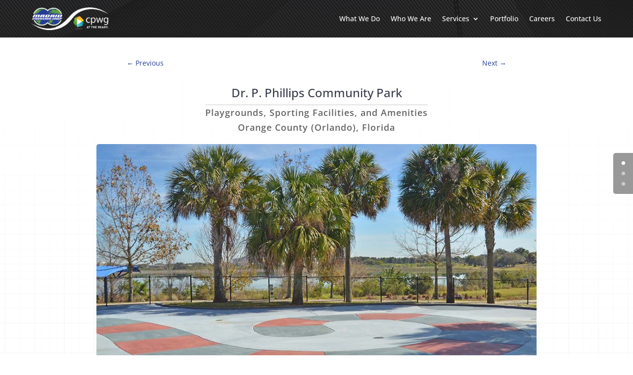

--- FILE ---
content_type: text/html; charset=utf-8
request_url: https://www.google.com/recaptcha/api2/anchor?ar=1&k=6Ledp98lAAAAAGLih3E1NjaRk4Mi0n7T2fuYR3Lj&co=aHR0cHM6Ly9tYWRyaWRjcHdnLmNvbTo0NDM.&hl=en&v=PoyoqOPhxBO7pBk68S4YbpHZ&size=invisible&anchor-ms=20000&execute-ms=30000&cb=79w1q7xjoyg5
body_size: 48558
content:
<!DOCTYPE HTML><html dir="ltr" lang="en"><head><meta http-equiv="Content-Type" content="text/html; charset=UTF-8">
<meta http-equiv="X-UA-Compatible" content="IE=edge">
<title>reCAPTCHA</title>
<style type="text/css">
/* cyrillic-ext */
@font-face {
  font-family: 'Roboto';
  font-style: normal;
  font-weight: 400;
  font-stretch: 100%;
  src: url(//fonts.gstatic.com/s/roboto/v48/KFO7CnqEu92Fr1ME7kSn66aGLdTylUAMa3GUBHMdazTgWw.woff2) format('woff2');
  unicode-range: U+0460-052F, U+1C80-1C8A, U+20B4, U+2DE0-2DFF, U+A640-A69F, U+FE2E-FE2F;
}
/* cyrillic */
@font-face {
  font-family: 'Roboto';
  font-style: normal;
  font-weight: 400;
  font-stretch: 100%;
  src: url(//fonts.gstatic.com/s/roboto/v48/KFO7CnqEu92Fr1ME7kSn66aGLdTylUAMa3iUBHMdazTgWw.woff2) format('woff2');
  unicode-range: U+0301, U+0400-045F, U+0490-0491, U+04B0-04B1, U+2116;
}
/* greek-ext */
@font-face {
  font-family: 'Roboto';
  font-style: normal;
  font-weight: 400;
  font-stretch: 100%;
  src: url(//fonts.gstatic.com/s/roboto/v48/KFO7CnqEu92Fr1ME7kSn66aGLdTylUAMa3CUBHMdazTgWw.woff2) format('woff2');
  unicode-range: U+1F00-1FFF;
}
/* greek */
@font-face {
  font-family: 'Roboto';
  font-style: normal;
  font-weight: 400;
  font-stretch: 100%;
  src: url(//fonts.gstatic.com/s/roboto/v48/KFO7CnqEu92Fr1ME7kSn66aGLdTylUAMa3-UBHMdazTgWw.woff2) format('woff2');
  unicode-range: U+0370-0377, U+037A-037F, U+0384-038A, U+038C, U+038E-03A1, U+03A3-03FF;
}
/* math */
@font-face {
  font-family: 'Roboto';
  font-style: normal;
  font-weight: 400;
  font-stretch: 100%;
  src: url(//fonts.gstatic.com/s/roboto/v48/KFO7CnqEu92Fr1ME7kSn66aGLdTylUAMawCUBHMdazTgWw.woff2) format('woff2');
  unicode-range: U+0302-0303, U+0305, U+0307-0308, U+0310, U+0312, U+0315, U+031A, U+0326-0327, U+032C, U+032F-0330, U+0332-0333, U+0338, U+033A, U+0346, U+034D, U+0391-03A1, U+03A3-03A9, U+03B1-03C9, U+03D1, U+03D5-03D6, U+03F0-03F1, U+03F4-03F5, U+2016-2017, U+2034-2038, U+203C, U+2040, U+2043, U+2047, U+2050, U+2057, U+205F, U+2070-2071, U+2074-208E, U+2090-209C, U+20D0-20DC, U+20E1, U+20E5-20EF, U+2100-2112, U+2114-2115, U+2117-2121, U+2123-214F, U+2190, U+2192, U+2194-21AE, U+21B0-21E5, U+21F1-21F2, U+21F4-2211, U+2213-2214, U+2216-22FF, U+2308-230B, U+2310, U+2319, U+231C-2321, U+2336-237A, U+237C, U+2395, U+239B-23B7, U+23D0, U+23DC-23E1, U+2474-2475, U+25AF, U+25B3, U+25B7, U+25BD, U+25C1, U+25CA, U+25CC, U+25FB, U+266D-266F, U+27C0-27FF, U+2900-2AFF, U+2B0E-2B11, U+2B30-2B4C, U+2BFE, U+3030, U+FF5B, U+FF5D, U+1D400-1D7FF, U+1EE00-1EEFF;
}
/* symbols */
@font-face {
  font-family: 'Roboto';
  font-style: normal;
  font-weight: 400;
  font-stretch: 100%;
  src: url(//fonts.gstatic.com/s/roboto/v48/KFO7CnqEu92Fr1ME7kSn66aGLdTylUAMaxKUBHMdazTgWw.woff2) format('woff2');
  unicode-range: U+0001-000C, U+000E-001F, U+007F-009F, U+20DD-20E0, U+20E2-20E4, U+2150-218F, U+2190, U+2192, U+2194-2199, U+21AF, U+21E6-21F0, U+21F3, U+2218-2219, U+2299, U+22C4-22C6, U+2300-243F, U+2440-244A, U+2460-24FF, U+25A0-27BF, U+2800-28FF, U+2921-2922, U+2981, U+29BF, U+29EB, U+2B00-2BFF, U+4DC0-4DFF, U+FFF9-FFFB, U+10140-1018E, U+10190-1019C, U+101A0, U+101D0-101FD, U+102E0-102FB, U+10E60-10E7E, U+1D2C0-1D2D3, U+1D2E0-1D37F, U+1F000-1F0FF, U+1F100-1F1AD, U+1F1E6-1F1FF, U+1F30D-1F30F, U+1F315, U+1F31C, U+1F31E, U+1F320-1F32C, U+1F336, U+1F378, U+1F37D, U+1F382, U+1F393-1F39F, U+1F3A7-1F3A8, U+1F3AC-1F3AF, U+1F3C2, U+1F3C4-1F3C6, U+1F3CA-1F3CE, U+1F3D4-1F3E0, U+1F3ED, U+1F3F1-1F3F3, U+1F3F5-1F3F7, U+1F408, U+1F415, U+1F41F, U+1F426, U+1F43F, U+1F441-1F442, U+1F444, U+1F446-1F449, U+1F44C-1F44E, U+1F453, U+1F46A, U+1F47D, U+1F4A3, U+1F4B0, U+1F4B3, U+1F4B9, U+1F4BB, U+1F4BF, U+1F4C8-1F4CB, U+1F4D6, U+1F4DA, U+1F4DF, U+1F4E3-1F4E6, U+1F4EA-1F4ED, U+1F4F7, U+1F4F9-1F4FB, U+1F4FD-1F4FE, U+1F503, U+1F507-1F50B, U+1F50D, U+1F512-1F513, U+1F53E-1F54A, U+1F54F-1F5FA, U+1F610, U+1F650-1F67F, U+1F687, U+1F68D, U+1F691, U+1F694, U+1F698, U+1F6AD, U+1F6B2, U+1F6B9-1F6BA, U+1F6BC, U+1F6C6-1F6CF, U+1F6D3-1F6D7, U+1F6E0-1F6EA, U+1F6F0-1F6F3, U+1F6F7-1F6FC, U+1F700-1F7FF, U+1F800-1F80B, U+1F810-1F847, U+1F850-1F859, U+1F860-1F887, U+1F890-1F8AD, U+1F8B0-1F8BB, U+1F8C0-1F8C1, U+1F900-1F90B, U+1F93B, U+1F946, U+1F984, U+1F996, U+1F9E9, U+1FA00-1FA6F, U+1FA70-1FA7C, U+1FA80-1FA89, U+1FA8F-1FAC6, U+1FACE-1FADC, U+1FADF-1FAE9, U+1FAF0-1FAF8, U+1FB00-1FBFF;
}
/* vietnamese */
@font-face {
  font-family: 'Roboto';
  font-style: normal;
  font-weight: 400;
  font-stretch: 100%;
  src: url(//fonts.gstatic.com/s/roboto/v48/KFO7CnqEu92Fr1ME7kSn66aGLdTylUAMa3OUBHMdazTgWw.woff2) format('woff2');
  unicode-range: U+0102-0103, U+0110-0111, U+0128-0129, U+0168-0169, U+01A0-01A1, U+01AF-01B0, U+0300-0301, U+0303-0304, U+0308-0309, U+0323, U+0329, U+1EA0-1EF9, U+20AB;
}
/* latin-ext */
@font-face {
  font-family: 'Roboto';
  font-style: normal;
  font-weight: 400;
  font-stretch: 100%;
  src: url(//fonts.gstatic.com/s/roboto/v48/KFO7CnqEu92Fr1ME7kSn66aGLdTylUAMa3KUBHMdazTgWw.woff2) format('woff2');
  unicode-range: U+0100-02BA, U+02BD-02C5, U+02C7-02CC, U+02CE-02D7, U+02DD-02FF, U+0304, U+0308, U+0329, U+1D00-1DBF, U+1E00-1E9F, U+1EF2-1EFF, U+2020, U+20A0-20AB, U+20AD-20C0, U+2113, U+2C60-2C7F, U+A720-A7FF;
}
/* latin */
@font-face {
  font-family: 'Roboto';
  font-style: normal;
  font-weight: 400;
  font-stretch: 100%;
  src: url(//fonts.gstatic.com/s/roboto/v48/KFO7CnqEu92Fr1ME7kSn66aGLdTylUAMa3yUBHMdazQ.woff2) format('woff2');
  unicode-range: U+0000-00FF, U+0131, U+0152-0153, U+02BB-02BC, U+02C6, U+02DA, U+02DC, U+0304, U+0308, U+0329, U+2000-206F, U+20AC, U+2122, U+2191, U+2193, U+2212, U+2215, U+FEFF, U+FFFD;
}
/* cyrillic-ext */
@font-face {
  font-family: 'Roboto';
  font-style: normal;
  font-weight: 500;
  font-stretch: 100%;
  src: url(//fonts.gstatic.com/s/roboto/v48/KFO7CnqEu92Fr1ME7kSn66aGLdTylUAMa3GUBHMdazTgWw.woff2) format('woff2');
  unicode-range: U+0460-052F, U+1C80-1C8A, U+20B4, U+2DE0-2DFF, U+A640-A69F, U+FE2E-FE2F;
}
/* cyrillic */
@font-face {
  font-family: 'Roboto';
  font-style: normal;
  font-weight: 500;
  font-stretch: 100%;
  src: url(//fonts.gstatic.com/s/roboto/v48/KFO7CnqEu92Fr1ME7kSn66aGLdTylUAMa3iUBHMdazTgWw.woff2) format('woff2');
  unicode-range: U+0301, U+0400-045F, U+0490-0491, U+04B0-04B1, U+2116;
}
/* greek-ext */
@font-face {
  font-family: 'Roboto';
  font-style: normal;
  font-weight: 500;
  font-stretch: 100%;
  src: url(//fonts.gstatic.com/s/roboto/v48/KFO7CnqEu92Fr1ME7kSn66aGLdTylUAMa3CUBHMdazTgWw.woff2) format('woff2');
  unicode-range: U+1F00-1FFF;
}
/* greek */
@font-face {
  font-family: 'Roboto';
  font-style: normal;
  font-weight: 500;
  font-stretch: 100%;
  src: url(//fonts.gstatic.com/s/roboto/v48/KFO7CnqEu92Fr1ME7kSn66aGLdTylUAMa3-UBHMdazTgWw.woff2) format('woff2');
  unicode-range: U+0370-0377, U+037A-037F, U+0384-038A, U+038C, U+038E-03A1, U+03A3-03FF;
}
/* math */
@font-face {
  font-family: 'Roboto';
  font-style: normal;
  font-weight: 500;
  font-stretch: 100%;
  src: url(//fonts.gstatic.com/s/roboto/v48/KFO7CnqEu92Fr1ME7kSn66aGLdTylUAMawCUBHMdazTgWw.woff2) format('woff2');
  unicode-range: U+0302-0303, U+0305, U+0307-0308, U+0310, U+0312, U+0315, U+031A, U+0326-0327, U+032C, U+032F-0330, U+0332-0333, U+0338, U+033A, U+0346, U+034D, U+0391-03A1, U+03A3-03A9, U+03B1-03C9, U+03D1, U+03D5-03D6, U+03F0-03F1, U+03F4-03F5, U+2016-2017, U+2034-2038, U+203C, U+2040, U+2043, U+2047, U+2050, U+2057, U+205F, U+2070-2071, U+2074-208E, U+2090-209C, U+20D0-20DC, U+20E1, U+20E5-20EF, U+2100-2112, U+2114-2115, U+2117-2121, U+2123-214F, U+2190, U+2192, U+2194-21AE, U+21B0-21E5, U+21F1-21F2, U+21F4-2211, U+2213-2214, U+2216-22FF, U+2308-230B, U+2310, U+2319, U+231C-2321, U+2336-237A, U+237C, U+2395, U+239B-23B7, U+23D0, U+23DC-23E1, U+2474-2475, U+25AF, U+25B3, U+25B7, U+25BD, U+25C1, U+25CA, U+25CC, U+25FB, U+266D-266F, U+27C0-27FF, U+2900-2AFF, U+2B0E-2B11, U+2B30-2B4C, U+2BFE, U+3030, U+FF5B, U+FF5D, U+1D400-1D7FF, U+1EE00-1EEFF;
}
/* symbols */
@font-face {
  font-family: 'Roboto';
  font-style: normal;
  font-weight: 500;
  font-stretch: 100%;
  src: url(//fonts.gstatic.com/s/roboto/v48/KFO7CnqEu92Fr1ME7kSn66aGLdTylUAMaxKUBHMdazTgWw.woff2) format('woff2');
  unicode-range: U+0001-000C, U+000E-001F, U+007F-009F, U+20DD-20E0, U+20E2-20E4, U+2150-218F, U+2190, U+2192, U+2194-2199, U+21AF, U+21E6-21F0, U+21F3, U+2218-2219, U+2299, U+22C4-22C6, U+2300-243F, U+2440-244A, U+2460-24FF, U+25A0-27BF, U+2800-28FF, U+2921-2922, U+2981, U+29BF, U+29EB, U+2B00-2BFF, U+4DC0-4DFF, U+FFF9-FFFB, U+10140-1018E, U+10190-1019C, U+101A0, U+101D0-101FD, U+102E0-102FB, U+10E60-10E7E, U+1D2C0-1D2D3, U+1D2E0-1D37F, U+1F000-1F0FF, U+1F100-1F1AD, U+1F1E6-1F1FF, U+1F30D-1F30F, U+1F315, U+1F31C, U+1F31E, U+1F320-1F32C, U+1F336, U+1F378, U+1F37D, U+1F382, U+1F393-1F39F, U+1F3A7-1F3A8, U+1F3AC-1F3AF, U+1F3C2, U+1F3C4-1F3C6, U+1F3CA-1F3CE, U+1F3D4-1F3E0, U+1F3ED, U+1F3F1-1F3F3, U+1F3F5-1F3F7, U+1F408, U+1F415, U+1F41F, U+1F426, U+1F43F, U+1F441-1F442, U+1F444, U+1F446-1F449, U+1F44C-1F44E, U+1F453, U+1F46A, U+1F47D, U+1F4A3, U+1F4B0, U+1F4B3, U+1F4B9, U+1F4BB, U+1F4BF, U+1F4C8-1F4CB, U+1F4D6, U+1F4DA, U+1F4DF, U+1F4E3-1F4E6, U+1F4EA-1F4ED, U+1F4F7, U+1F4F9-1F4FB, U+1F4FD-1F4FE, U+1F503, U+1F507-1F50B, U+1F50D, U+1F512-1F513, U+1F53E-1F54A, U+1F54F-1F5FA, U+1F610, U+1F650-1F67F, U+1F687, U+1F68D, U+1F691, U+1F694, U+1F698, U+1F6AD, U+1F6B2, U+1F6B9-1F6BA, U+1F6BC, U+1F6C6-1F6CF, U+1F6D3-1F6D7, U+1F6E0-1F6EA, U+1F6F0-1F6F3, U+1F6F7-1F6FC, U+1F700-1F7FF, U+1F800-1F80B, U+1F810-1F847, U+1F850-1F859, U+1F860-1F887, U+1F890-1F8AD, U+1F8B0-1F8BB, U+1F8C0-1F8C1, U+1F900-1F90B, U+1F93B, U+1F946, U+1F984, U+1F996, U+1F9E9, U+1FA00-1FA6F, U+1FA70-1FA7C, U+1FA80-1FA89, U+1FA8F-1FAC6, U+1FACE-1FADC, U+1FADF-1FAE9, U+1FAF0-1FAF8, U+1FB00-1FBFF;
}
/* vietnamese */
@font-face {
  font-family: 'Roboto';
  font-style: normal;
  font-weight: 500;
  font-stretch: 100%;
  src: url(//fonts.gstatic.com/s/roboto/v48/KFO7CnqEu92Fr1ME7kSn66aGLdTylUAMa3OUBHMdazTgWw.woff2) format('woff2');
  unicode-range: U+0102-0103, U+0110-0111, U+0128-0129, U+0168-0169, U+01A0-01A1, U+01AF-01B0, U+0300-0301, U+0303-0304, U+0308-0309, U+0323, U+0329, U+1EA0-1EF9, U+20AB;
}
/* latin-ext */
@font-face {
  font-family: 'Roboto';
  font-style: normal;
  font-weight: 500;
  font-stretch: 100%;
  src: url(//fonts.gstatic.com/s/roboto/v48/KFO7CnqEu92Fr1ME7kSn66aGLdTylUAMa3KUBHMdazTgWw.woff2) format('woff2');
  unicode-range: U+0100-02BA, U+02BD-02C5, U+02C7-02CC, U+02CE-02D7, U+02DD-02FF, U+0304, U+0308, U+0329, U+1D00-1DBF, U+1E00-1E9F, U+1EF2-1EFF, U+2020, U+20A0-20AB, U+20AD-20C0, U+2113, U+2C60-2C7F, U+A720-A7FF;
}
/* latin */
@font-face {
  font-family: 'Roboto';
  font-style: normal;
  font-weight: 500;
  font-stretch: 100%;
  src: url(//fonts.gstatic.com/s/roboto/v48/KFO7CnqEu92Fr1ME7kSn66aGLdTylUAMa3yUBHMdazQ.woff2) format('woff2');
  unicode-range: U+0000-00FF, U+0131, U+0152-0153, U+02BB-02BC, U+02C6, U+02DA, U+02DC, U+0304, U+0308, U+0329, U+2000-206F, U+20AC, U+2122, U+2191, U+2193, U+2212, U+2215, U+FEFF, U+FFFD;
}
/* cyrillic-ext */
@font-face {
  font-family: 'Roboto';
  font-style: normal;
  font-weight: 900;
  font-stretch: 100%;
  src: url(//fonts.gstatic.com/s/roboto/v48/KFO7CnqEu92Fr1ME7kSn66aGLdTylUAMa3GUBHMdazTgWw.woff2) format('woff2');
  unicode-range: U+0460-052F, U+1C80-1C8A, U+20B4, U+2DE0-2DFF, U+A640-A69F, U+FE2E-FE2F;
}
/* cyrillic */
@font-face {
  font-family: 'Roboto';
  font-style: normal;
  font-weight: 900;
  font-stretch: 100%;
  src: url(//fonts.gstatic.com/s/roboto/v48/KFO7CnqEu92Fr1ME7kSn66aGLdTylUAMa3iUBHMdazTgWw.woff2) format('woff2');
  unicode-range: U+0301, U+0400-045F, U+0490-0491, U+04B0-04B1, U+2116;
}
/* greek-ext */
@font-face {
  font-family: 'Roboto';
  font-style: normal;
  font-weight: 900;
  font-stretch: 100%;
  src: url(//fonts.gstatic.com/s/roboto/v48/KFO7CnqEu92Fr1ME7kSn66aGLdTylUAMa3CUBHMdazTgWw.woff2) format('woff2');
  unicode-range: U+1F00-1FFF;
}
/* greek */
@font-face {
  font-family: 'Roboto';
  font-style: normal;
  font-weight: 900;
  font-stretch: 100%;
  src: url(//fonts.gstatic.com/s/roboto/v48/KFO7CnqEu92Fr1ME7kSn66aGLdTylUAMa3-UBHMdazTgWw.woff2) format('woff2');
  unicode-range: U+0370-0377, U+037A-037F, U+0384-038A, U+038C, U+038E-03A1, U+03A3-03FF;
}
/* math */
@font-face {
  font-family: 'Roboto';
  font-style: normal;
  font-weight: 900;
  font-stretch: 100%;
  src: url(//fonts.gstatic.com/s/roboto/v48/KFO7CnqEu92Fr1ME7kSn66aGLdTylUAMawCUBHMdazTgWw.woff2) format('woff2');
  unicode-range: U+0302-0303, U+0305, U+0307-0308, U+0310, U+0312, U+0315, U+031A, U+0326-0327, U+032C, U+032F-0330, U+0332-0333, U+0338, U+033A, U+0346, U+034D, U+0391-03A1, U+03A3-03A9, U+03B1-03C9, U+03D1, U+03D5-03D6, U+03F0-03F1, U+03F4-03F5, U+2016-2017, U+2034-2038, U+203C, U+2040, U+2043, U+2047, U+2050, U+2057, U+205F, U+2070-2071, U+2074-208E, U+2090-209C, U+20D0-20DC, U+20E1, U+20E5-20EF, U+2100-2112, U+2114-2115, U+2117-2121, U+2123-214F, U+2190, U+2192, U+2194-21AE, U+21B0-21E5, U+21F1-21F2, U+21F4-2211, U+2213-2214, U+2216-22FF, U+2308-230B, U+2310, U+2319, U+231C-2321, U+2336-237A, U+237C, U+2395, U+239B-23B7, U+23D0, U+23DC-23E1, U+2474-2475, U+25AF, U+25B3, U+25B7, U+25BD, U+25C1, U+25CA, U+25CC, U+25FB, U+266D-266F, U+27C0-27FF, U+2900-2AFF, U+2B0E-2B11, U+2B30-2B4C, U+2BFE, U+3030, U+FF5B, U+FF5D, U+1D400-1D7FF, U+1EE00-1EEFF;
}
/* symbols */
@font-face {
  font-family: 'Roboto';
  font-style: normal;
  font-weight: 900;
  font-stretch: 100%;
  src: url(//fonts.gstatic.com/s/roboto/v48/KFO7CnqEu92Fr1ME7kSn66aGLdTylUAMaxKUBHMdazTgWw.woff2) format('woff2');
  unicode-range: U+0001-000C, U+000E-001F, U+007F-009F, U+20DD-20E0, U+20E2-20E4, U+2150-218F, U+2190, U+2192, U+2194-2199, U+21AF, U+21E6-21F0, U+21F3, U+2218-2219, U+2299, U+22C4-22C6, U+2300-243F, U+2440-244A, U+2460-24FF, U+25A0-27BF, U+2800-28FF, U+2921-2922, U+2981, U+29BF, U+29EB, U+2B00-2BFF, U+4DC0-4DFF, U+FFF9-FFFB, U+10140-1018E, U+10190-1019C, U+101A0, U+101D0-101FD, U+102E0-102FB, U+10E60-10E7E, U+1D2C0-1D2D3, U+1D2E0-1D37F, U+1F000-1F0FF, U+1F100-1F1AD, U+1F1E6-1F1FF, U+1F30D-1F30F, U+1F315, U+1F31C, U+1F31E, U+1F320-1F32C, U+1F336, U+1F378, U+1F37D, U+1F382, U+1F393-1F39F, U+1F3A7-1F3A8, U+1F3AC-1F3AF, U+1F3C2, U+1F3C4-1F3C6, U+1F3CA-1F3CE, U+1F3D4-1F3E0, U+1F3ED, U+1F3F1-1F3F3, U+1F3F5-1F3F7, U+1F408, U+1F415, U+1F41F, U+1F426, U+1F43F, U+1F441-1F442, U+1F444, U+1F446-1F449, U+1F44C-1F44E, U+1F453, U+1F46A, U+1F47D, U+1F4A3, U+1F4B0, U+1F4B3, U+1F4B9, U+1F4BB, U+1F4BF, U+1F4C8-1F4CB, U+1F4D6, U+1F4DA, U+1F4DF, U+1F4E3-1F4E6, U+1F4EA-1F4ED, U+1F4F7, U+1F4F9-1F4FB, U+1F4FD-1F4FE, U+1F503, U+1F507-1F50B, U+1F50D, U+1F512-1F513, U+1F53E-1F54A, U+1F54F-1F5FA, U+1F610, U+1F650-1F67F, U+1F687, U+1F68D, U+1F691, U+1F694, U+1F698, U+1F6AD, U+1F6B2, U+1F6B9-1F6BA, U+1F6BC, U+1F6C6-1F6CF, U+1F6D3-1F6D7, U+1F6E0-1F6EA, U+1F6F0-1F6F3, U+1F6F7-1F6FC, U+1F700-1F7FF, U+1F800-1F80B, U+1F810-1F847, U+1F850-1F859, U+1F860-1F887, U+1F890-1F8AD, U+1F8B0-1F8BB, U+1F8C0-1F8C1, U+1F900-1F90B, U+1F93B, U+1F946, U+1F984, U+1F996, U+1F9E9, U+1FA00-1FA6F, U+1FA70-1FA7C, U+1FA80-1FA89, U+1FA8F-1FAC6, U+1FACE-1FADC, U+1FADF-1FAE9, U+1FAF0-1FAF8, U+1FB00-1FBFF;
}
/* vietnamese */
@font-face {
  font-family: 'Roboto';
  font-style: normal;
  font-weight: 900;
  font-stretch: 100%;
  src: url(//fonts.gstatic.com/s/roboto/v48/KFO7CnqEu92Fr1ME7kSn66aGLdTylUAMa3OUBHMdazTgWw.woff2) format('woff2');
  unicode-range: U+0102-0103, U+0110-0111, U+0128-0129, U+0168-0169, U+01A0-01A1, U+01AF-01B0, U+0300-0301, U+0303-0304, U+0308-0309, U+0323, U+0329, U+1EA0-1EF9, U+20AB;
}
/* latin-ext */
@font-face {
  font-family: 'Roboto';
  font-style: normal;
  font-weight: 900;
  font-stretch: 100%;
  src: url(//fonts.gstatic.com/s/roboto/v48/KFO7CnqEu92Fr1ME7kSn66aGLdTylUAMa3KUBHMdazTgWw.woff2) format('woff2');
  unicode-range: U+0100-02BA, U+02BD-02C5, U+02C7-02CC, U+02CE-02D7, U+02DD-02FF, U+0304, U+0308, U+0329, U+1D00-1DBF, U+1E00-1E9F, U+1EF2-1EFF, U+2020, U+20A0-20AB, U+20AD-20C0, U+2113, U+2C60-2C7F, U+A720-A7FF;
}
/* latin */
@font-face {
  font-family: 'Roboto';
  font-style: normal;
  font-weight: 900;
  font-stretch: 100%;
  src: url(//fonts.gstatic.com/s/roboto/v48/KFO7CnqEu92Fr1ME7kSn66aGLdTylUAMa3yUBHMdazQ.woff2) format('woff2');
  unicode-range: U+0000-00FF, U+0131, U+0152-0153, U+02BB-02BC, U+02C6, U+02DA, U+02DC, U+0304, U+0308, U+0329, U+2000-206F, U+20AC, U+2122, U+2191, U+2193, U+2212, U+2215, U+FEFF, U+FFFD;
}

</style>
<link rel="stylesheet" type="text/css" href="https://www.gstatic.com/recaptcha/releases/PoyoqOPhxBO7pBk68S4YbpHZ/styles__ltr.css">
<script nonce="T7vf_y6tJdT0wDQiLXYK0g" type="text/javascript">window['__recaptcha_api'] = 'https://www.google.com/recaptcha/api2/';</script>
<script type="text/javascript" src="https://www.gstatic.com/recaptcha/releases/PoyoqOPhxBO7pBk68S4YbpHZ/recaptcha__en.js" nonce="T7vf_y6tJdT0wDQiLXYK0g">
      
    </script></head>
<body><div id="rc-anchor-alert" class="rc-anchor-alert"></div>
<input type="hidden" id="recaptcha-token" value="[base64]">
<script type="text/javascript" nonce="T7vf_y6tJdT0wDQiLXYK0g">
      recaptcha.anchor.Main.init("[\x22ainput\x22,[\x22bgdata\x22,\x22\x22,\[base64]/[base64]/[base64]/[base64]/cjw8ejpyPj4+eil9Y2F0Y2gobCl7dGhyb3cgbDt9fSxIPWZ1bmN0aW9uKHcsdCx6KXtpZih3PT0xOTR8fHc9PTIwOCl0LnZbd10/dC52W3ddLmNvbmNhdCh6KTp0LnZbd109b2Yoeix0KTtlbHNle2lmKHQuYkImJnchPTMxNylyZXR1cm47dz09NjZ8fHc9PTEyMnx8dz09NDcwfHx3PT00NHx8dz09NDE2fHx3PT0zOTd8fHc9PTQyMXx8dz09Njh8fHc9PTcwfHx3PT0xODQ/[base64]/[base64]/[base64]/bmV3IGRbVl0oSlswXSk6cD09Mj9uZXcgZFtWXShKWzBdLEpbMV0pOnA9PTM/bmV3IGRbVl0oSlswXSxKWzFdLEpbMl0pOnA9PTQ/[base64]/[base64]/[base64]/[base64]\x22,\[base64]\\u003d\\u003d\x22,\x22woXDm8Kjw6wLN2ldclPCkMKCw74QZ8O2ElPDtsKrXWjCscO5w7V2VsKJEcKsY8KOH8KRwrRPwrHCgB4LwoFBw6vDkTR+wrzCvlk3wrrDokdQFsOfwohQw6HDnmfCtl8fwp/Co8O/[base64]/CqUJHDMOaAMK3fEPCo0wcHETDnk3Dr8OHwrEDZMKJYMK9w49BM8KcL8Odw7HCrXfCr8OJw7QlQMOBVTkSJMO1w6nCnsObw4rCk35sw7prwpnCq3gOOTJhw4fCrSLDhl8oUCQKEwdjw7bDtwhjATBUaMKow4EIw7zChcOxQ8O+wrF/[base64]/[base64]/YG4sUcK2woHDisOyw5k4AiU9wp1oXE3CjBTDusOYw6bCrcKzW8KpZhPDlEsXwoorw5F0wpvCgwDDksOhbw7DjVzDrsKxwovDuhbDgH/CtsO4wpxuKADCh30swrhOw4tkw5V/KsONAT5Ew6HCjMK3w5nCrSzCrwbCoGnCsGDCpRRFScOWDWBmOcKMwoPDpTM1w5XCjhbDpcK4OMKlIXjDvcKow6zCiiXDlxYYw7jCiw01Z1dDwpFsDMO9O8K5w7bCkl/Cg3TCu8KrbMKiGydAUBIyw7HDvcKVw5DCphprbTHDuCcODcOBWTFRWzLDoXrDpRgRwqYawoIHd8Kzwr5Aw6MuwrVMUsOBf0E9Aj/CuWvCtygrbz8PayrDk8KCw78Nw6LDosOiw7ctwozCmsKZDjFOwrjDpQTCjkpEWsO7WcK5wrzCqsKAwpDCgMO/[base64]/[base64]/CjMKlwqjDksKHw7QPEMObwog8SMKgXsKwU8K7wqPDtSQ+w6FQRFoqFkYPQS/DhcK8LgPCs8KuZMOpw6TCrBzDlcKFcx89WsOsahMsYMOIGjTDkiwnPcKXw4LCncKNHm7DrF3DmsORwqjCk8KJVMKIw7DCiCrCkMKHw49KwrEkNw7DqAw3wpZTwq5qIWpxwrzCvMKLGcOoRXzDomMVwoPDs8Ohw5TDilNmw4LDs8K7cMK7XjBlSjfDr10MS8KTwo/[base64]/DvwjDiVzDj0rDsnbCmyLClsKTMsKnFMKjBMKhdFbCsX9vwo3CsEEAA2kTBAPDi07CiBHCg8KAYnhAwoJtwqpXw5HDisOLWmoyw4rCicKTwpDDs8OEwp3DvcO3W17CtQI8I8K/[base64]/[base64]/Ci8O6wqXDsMKCw7XCniDCnsKFwqJCZg1vwoB6w4MNbl7ClMOEw5R3w4s8N0vDssKpPsOgW3o2w7NTN0DDg8Kawp3DvcKcQjHCv1rChMK2ScOaKcOrwojDncKVPVoRwprCvsK2U8KWPgbCvGHClcOSwr8/H03CnQHChsOqwpvDr1omRsO1w686w4YQwpUDRBsTKhYEw6PCqAQsI8Kkwqtfwq88wrbCpMKqw5bCpH8Xwr4SwrUYb1YowrhdwoArwrnDqxYiw6DCqsO5w4h8XsOjZMOGwoA+wrDClT7DiMOUw7/DpcKiwrIEYMO5wroEcMOcw7TChMKJwplab8K9wqpTwoLCtS7DucKcwr5TA8KXdWRvwqjCgcKnCcKiYFxLTcOuw4pcdMK+e8KTw64LKw8VY8O/[base64]/CrcK6CMO1D8K/w4EPw7LCugIhAMK5w6kIwr9AwqNzw75yw5g/wrzDvcKrd2rDr0xnbQfChlDDmDZvQGAqw5cpw6TDsMO6wrEKfsO2L29QB8OJGsKaUsKgwp5uwrh/f8OxOFpHwqPCn8OnwqXDnDkJeWvClUFJf8OeNW/CgQnCrmfCgMK9JsOkw4nChsKIRcOPWRnCu8Oqw6YmwrMsZMKiwpzDqTTCt8K7RBNSwpAzwpjCvTbDjC7CnCEhwqAXGzPCrMK+w6bDlMK/EsOCwqDCtXnDjzRicw/CjTQtZ2ZPwobDm8O0K8Kiw6ogw7/[base64]/QMO3UnbCr8K7w5Y1wpVuwr7DhhoTw4PDv8Otw6LDo2l0wrPDssO0Ll1owprClcK/VsK9wq5ZYkBmwoMawr7DiWwDwobCigtxQzLDqwHCrAnDpMKnIsOcwpdvdwzDjzPDkBjCoDXDvV58wohKwr9Ww4PDkgjDrBXCj8OecHLCjlXDt8KTIcKeIwZUDWbDvHYywrvCj8K7w6rDj8OnwrnDqmTCtG/DjlPDrjjDisKGY8KdwpAxwpVccEdbw7PChn1nw5suCURdw6RXKcKzNRvCp2NuwqIlZ8KxMsKBwrsdw5HDkMOQfMOSAcOdHj0WwqDDhsKPaQBbe8KwwoUuwr/DqQnDl3HDk8K3wqI1cDUjZn43wqdUw7oCw6lvw5JRM20iBXbCiythwp8nwqdWw7rCs8O3w6/[base64]/CrTVYdMOnRS3Dp8O9w5AGw43DkMOMBMObRQfDo1LCk2oxwr7CgcOZwroWMzAHYcOhEA/[base64]/CmSXCt8K5wqhxaWnDn8KZQXDCmTAtw7tsHhxrEzlTwp3CmMOAwr3CpMOJw4HDkVHDhwFKNsKnwq5rGsOMO0HDozhDwovCvMOMwo3DkMOMwq/DhjzDkVzDh8OawqN0wqTDh8OWD1cRcsOdw5nDjijCimTCskHDrMKwFQ1sPGU9R1cbwrhSw6NNwqbDmMKpwpFRwoHDpWjCuCTDuww7WMOoPD0MA8K0McOuwobCp8KuLnlyw5rCusKOwqwYwrTDicKocDvDnMKdNVrCnzwRw7opYsKtJm1ow7l9wqccwqzDrW/Cggt1w7nDgMKyw41rbsOIwonDgcK1wrnDu2rCpiZWDk/CpMOifioYwqFXwrtSw67DuydEIMKbZiAHa3/ChsKWwrzDkDRTwo0CLFwuJhRiwp9wUDMkw5gGw65QUx1EwqnDvsKUw67CisK3wpJwGsOEwrTCgsKFGgPDrUXCqMKQB8KadsO4wrXDk8K+ZillQGnCqX8mC8OAd8KTaHl7UWUNwoRXwqTCjcK0OQYxHcK1wrHDgMKACsKhwprCksOJOBnDu0N7wpIoPFBiw6V/w73DpsO+VcK2Snkfa8Kbw44dZlwLWUnDp8O9w6Iuw6TDpQDDoysWcHdkw5p3wq/Dr8O2wpgewoXCvzjChcOVD8Ovw5TDuMOzYhXDlUrCucOBw68ydCxEw7E8wpksw4TCt2nDryk6J8OHcR1QwqjDnQnCtcOBEMKMBMOZBsKiw77CqcKMw7xMTGpLw73Cs8O3w4/DjMO4w4hxQ8ONZMKAw4wlw5/Dk1jDosKuw6PDnAPDqH0hbgHDv8OCwo0Fw4jDqBvDkcObdMKYScK7w5/Dr8Ovw7xzwp7DuBrCssKqw7LCrEnCnsOqCsONDsO2YBvDt8KbVMKSZXcSwpcYw6PDnVPDkcO4w6lNwr8OZn1swr/[base64]/DqsKyTsO+wpnDo0XDj3rCtMKJJMKlOwAUw6/DicKGwoDCjzNGw63CvcK7w4QsE8OJPcOUPsOFXT8rUMOFw5TDknAYYMKbTi8HWinCtzbCqMO0OFUww6vDolEnwrRuPXDCoQhCw4rCvgzCqA8ed0BMw7rCmEF6HcOQwpciwq/Diisow4jCgzVQZMO7VsKIBcOeU8OCY0DCsXJJwojComfDsRFvVcK0w7kiwrrDmMO6VMO8BHbDscOFYsOYf8Kjw53DjsKWKVRTL8OswonCky/Cjzgmwp8tDsKewpzCrMOyNxAHX8O3w43DnF0yVMKIw7TChwXCq8O8w7IvJ3NFwofCjkHDqcKUwqc9wrTDh8Ohwo/[base64]/w7Z6YUnCrsO2w57CpcKuw6kiwqvDiMOAw49uwo8udcKiN8OiH8KPQMOQw4XDvsOAw7DDicKMB0M8KjJbwrLDqsO2VVXCiX5ZIsOSAMOSw6XCg8KABsOVcMK7wqrCpcOdw4XDs8OxK2B/[base64]/EGPCkMO7O8OCw5Eywo/Cq8Kgw6bCrG3Dg8KpSsKhw6zDhsK2RMO4wrTChzXDnMKMPnrDpnIuKsOzwoTCicKjMR5Rw6BYwqUGB2MtaMOTwp/DvsKnwojCsnPCocOnw5J2FB3CjsKWZsKKwqfCngYBw7vCqcO3woUsJsOIwodFQsObNTzCgsOlARnDpmTDhXHDiT7Dk8Kcw64jwoXCtEpiI2FVwrTDnF3ChxN4NVodDMOKVMKrb2/CncOGPGcNfj/Dk2LDu8O9w7wwwpPDkMK1wr0bw5Afw5/CvF7Dm8KpSwDCoFzChWoQw67Dj8KkwrhGU8KIwpPDmhsnwqTDpcKmwqxUw5vCgGs2KcONanvCisKTC8KIw7Q4w5VuO2nDqcOZKzXDszxqw7EREMK1woHDhn7Ci8KxwrgPw7XDiBoywpl9w7/DoDPCmlfDosKjw4PCgC/DgsKFwqzCg8OiwoYTw47DkC1EDEduwoUVScKOXcOkAcOzwqMmDAnCiCDDvjfDrMOWd2/DpcOnwq3DtgRFwr/Cm8ORRQ7Ckmdge8KiXjfDgnAeI0R6GMK8J38fGUDDtxjCtk/DkcKGwqDDh8KnRsOQLHLDr8K3OktVGcOHw7d3Gj7DintGBMOmw4fCkMOGX8O+w53Cp3DDicK3w4RNwrHCug/DhcOcwpdywqUIw5zDncKvPsOTw4JbwoXCj0vDiEE7w7rDoz3Dpy/DvMOUU8OyZMKrW3h8w7kRwrcGwrzCrwldW1V6wpx2d8KEBnhZwqrDv35fQQnCosKzXsOXw4kcw7DCvcKxLsKAw4zDmMK8WSXDssKkW8Osw5/DkHxfwpIpw7DDj8KwZU0WwobDpiArw5rDnRPCnUkPc1zCisKkw4vCtzFzw5bDk8KWJF4bw63DszcOwrLCvQsjw7/Cg8KudMKfw5IRw5AoQMOtEz3DrcOma8O0Z2jDnUNSA0J0P1zDvnJiA1jDkcOBEXADw5l5wpUgLXECN8OFwrXDt03CvsOzSgDCvMKOBiwVwplmwo1xXMKYXcOgwpExwpvCq8O/w74qwrlGwp8kHz/CtlHDpcK5Bkwqw7XCojfCqsKlwr4pLcO3w6bCv10BWsKefE/ClsKADsOLw7Z+wqRsw7tTwp4hO8OMHCcTwoM3w4jDq8OkF1IMwp/Do3BHGMOiw53ClMOQwqoOdm3Cm8O3TsO7HzvDiyrDkGfCi8K3Ow/DqjzCh3bDvMK8wqrCkGYVFSsHci8nR8K6ZsKAw6PCrmXChW4Lw5/Cp3pHP1PCji/DusOkwoLCpUAlZcKlwpAIw5Zswr7DkMKnw7YZXsOsIi0Zwqpow57DiMKGdikKBD8fw6FVwq5Ywp3CiTLDsMKjw5Agf8KWwonDmBLClBHDtcOXHB7DrkJjI2/CgcKvHBYyRV/DvsOHUBRkTMKhw4lJH8Omw7fCjRTDnWp+w7kjIkdjw7gwWGTCsF3Cui3DpsOQw6vChCUSJEDCp1s0w4zCr8K5Y39xGU7DsCUkdcKxwrfCgkTCqAfClMO8wrDDoDLClV/Cg8OJwoPDvMKyesOzwroqf1FdeDDCigPCo1ZVwpDDosOIXV8jOMObw5bCsGXDqHNJwpzDoDB1XsKuXmTDh3PCuMKkA8OgIQ/Dr8OpXcK3H8KJwoPDsTxoWgrDiWQfwphTwr/DqcKEfMK1MsKpEcOLwq/Dn8O5wqslwrAPw5PCuTPCsQZKY3dAwpkJw7fCnU5iC3FtXgdIw7Y9WWJDF8Oewo3CgX7CtQcFDMOUw798w5UkwqnDvMONwrMJL2TDhMKdDm7Cv2ohwqVWwoXCr8KoJMKxw4IzwoLCj18cDcOGwpvDlVvDskfDuMKiw71lwo9CE1Vcwo/DocKVw63CiCMpw5/[base64]/dgd7amc3USDDqMOEwoXCssOpaMO3IzDCoQHCicO4WcK/w77CuTsoIU8Fw6XDtMKfTG/Dh8OowrZya8OXw5kQwovCqhHCqsOhZxhoNigtRMKXWloDw53CkhfDmXXCgzbCk8Kyw53DgEdXSA1FwqDDlW1qwqZiw6VKSMKlYDjDg8OGacKbwoQJdsOjw4zDncKYUhPDicKcwoVAwqHDv8OSdVshD8Khw5bDl8KfwqllMWlGSRJHw7DDq8KcwqrDocOAZ8OGIcKZwr/CnMOjR1p3wrJgw5hfUFdMw7jCpiTDgRJCbMOmw61IMnYxwrnCo8OBA2DDsWAJcSVed8KQf8KowovDjMO2w6Y8GMOTw67DosOrwrY+B081YcKfwpJrHcKCBgzCn3PDkFgzKMOXwprDmEsZalQjwqnDhRszwr7DnG8KaX9dCcObQDFUw6jCrj/[base64]/w70BAho9EsKRBFRTOH0Bw4TDlDHCvGNodE80w5LDnDNFw63DjHx6w7vCgy/Dv8OTCcKGKGgOwqzCsMK1wp3DpMOHw6LCvcOnw4HDpsOcwpHDpkDClV1VwpIxwpLDnhnCv8KCD0h0bRskwqdSPFZww5EKIcOlGzlWSB/ChMKnw6bDosKewr1vw7ZQwqlXW27DoFbCscKjUhBtwqpAXMOhTsKdw7FkcsKUw5I2w7ByGhsPw5Qkw7UgVMOwF0/CiynCtB9Nw4LDicK/[base64]/[base64]/Cj8O2CnhCw7Mtw5zDvRrDt3gewpYUQcKaJRJ9wpDDol/[base64]/CsMOST31Aw5jDjMK1cWHCv8ORw5AMw75ie8KpL8OxOcKCw5pIZ8OYw4R1w5LDjhsOFypZUsOpw697IcO0dDg+FWckUcKkUsO3wrIWw4crw5AIJsOTa8KsKcKxCFrCpioawpVKw4zCmsKoZSwTeMKNwqYTO3vDtS3CvSbCqGNILBTDr3obdsOhL8K9eQ7DhMKiwo7Ckl/DpMOtw7tUZz5RwoNYw7jCvmBhw4LDgEQlUzzDisKrKzhKw7oKwrc0w6vCkQ5ZwqLDncO6LjY8NTZ0w4NYwonDkwYfY8OWdHohw4LCs8OQRcOkOn/[base64]/w5RTPHtLKMKuwrXDpCVPek7Chk/[base64]/DhyXDq8KbOcKPUH5/w7VxwoEkFEIiwqhXw4DCsCECw7sBdMOhwp3DrcOew41tRcOoEgYUwoJ2QcO+w4LClCfDqkQLCyt/wowdw6zDr8Kew6XDisK5wqfCjMKnQsK2wrrDoldDYcKWF8Oiw6RUw6nCv8OqRmXCtsOnLg3DqcOtWsO9VjtPw7zDkV3DhHzCgMOlw5vDvsOmazhYfcOkw4Y+GmlmwqLCtAgdZ8KFw6LCkcKWRnvDsxo7ZSvCnAfDusKRwoLCqRzCqMK/w7HCrk3CqTvDoGMSXcOgNlUWJ2/[base64]/CqCNqNcO3IjnChTnDtMOrw7jCggg0WW7Ckz/DssOEVcOpw4TDlnnCuSvDgltgw7rCjsOvTELCimAhexbCm8OsRsK4VUfCvCfCicKNBsKNRcODwpbDjQYjw4DDm8OqCCUkwoPDjATDlENpwoVxwq3DkWl4EDjChhPDgTE8NCHCiA/DlAjCvg/DthUOBy1tFG7DuSoHF1oYw7x1asOaUlgHWlvDoEBjwrVSXMOhK8OXX2kpdsOAwp7Cnl1MasKvfsO+Q8Osw5cbw41Vw57CglkYwrs/[base64]/DicK8w5pnIMKZNx0owrcdQcOkw67DkjNywrTDgEVQwrEmwr/Cq8O8w6HCvsOxw5rDpFEzw5rCjAZ2LCDCpMK7w7kPE0FtNGjChV7CvWxiwqh1wrnDjF8fwrHChQjDkl/CoMK9ZArDm2fDkBQ+bSzCrMKrb1dLw6PDt1fDhBDDm2JZw4bDi8OgwoTCgxciw5pwfcOYLsKww4fDgsORDMO6d8OEwqXDksKTE8OnP8OqDcODwq/CpsKvwp4/wpXDtx0hw45YwqQWw4YOwonDpjzDtRzDgMOkwpTCmTAZwqPDjsOGF1ZkwpXCpGzCjhHDuWXDtmB3wrYVwrEpw5kvNAY5AFpWI8OwCMO/wqkQw4/Cjw9vJBUdw5vDsMOcFMOafmVewrnDlMKNw77ChcO4wrsowr/DiMOXIcOnw6DDs8O5MlI/[base64]/DmcOYwoITwoReLcKhRXvCvsKNw7QUwqvCtnLCi3Ihw5HDhmQcJcK4w7LCixxFwpFPY8K0w4FofzZfWERlQMKncGQpZsOfwoIkZHMnw69SwrPDssKGN8O0wp7DsS/ChcKrCsK9w7IwMcKUwptdwpgMdcKbS8OZU2fDvGnDiAfCpcKVfMKNwotZYcKyw7IfTMOROsOdX3vDvcOCDyfCmi7Dt8KEZibCgSdHwqgKwoTCqcOSIwTDhMKDw51bwqLCnmzDuBnCgsKneiw9VsKKd8KwwrbDvsKcUsO1bAtqAnoJwqzCoXXCtcOrwq/ChsOGV8KjEDfClRdxwrvCusOZwrDDtsKtGGrDgnorwozCi8Odw78yXDHCgwoEw6JlwqfDnAlrb8OcXkvCqcKywoZ/KgR+dMKLwpcKw5XDl8OGwrg7wofCnSo3w5l1N8OvQ8O1wpRRw6DCh8KCwoPClGtMPgXDl1FwKcODw7XDvmMwKcO4J8KpwonCgkN6LRjDhMKRWjjCpS46dsOnw6bDhMKQZkDDomfCl8KDHcOsUmTDu8KYbMKYwpPDrSl+wrDCoMO3PsKPfMOpwr/CviRIcx3DlgXCqhJ2wrgcw5fCuMKzXsKPa8K5woJEPTJmwq7CqMK8w7vCvsOhwrc7MRgYNsOKKcOqwqZ5cUlTwqF8w7HDssOgw4l0wrzDhw8ww5bCgR4Ow7DDlsORL1TDusOcwr9Pw5HDkTPCvnrDuMK9w61/wp3CgGbDssOowpIrSMOWSVzDl8KKwo8fAsOBI8KEwqMZw4wiKMOowrBFw6cHJBbCphcTwodRJCDDmCkoIF3Cj0vCvFg6w5JYw4nDmG96dMOPXcKXORHCk8OpworCvxVkw5XDpcKzMcOIKsKCWHoUwqXDisK/GcK/w7I6wqc/wprDjD3CpEkHSXcJecOnw5UTKMOmw5LCiMKDw6ghU3dIwr/CpyTCiMKjc2JlH0vChzTDkQgsYU1wwqPDuW5WJMKMWcOsfhrCisKMwq7DoA7Cq8O9BkzDosKAw7tiw5YyODoWeAHDtcO5N8KFdUFxS8O+wqFrwrXDvGjDo10gw5TClsO5BMKNOyjDi2tcw61dwq7DoMKfSFjChX53LMO9wr/DrMOWGMOTw4HCnnvDlRQtDMKCRyFTfcOKa8KDwp4fw7Ibwp3Cm8KUw5zCsV4Jw6jCn3lgTMODwoQ2CsKhP3MuQcOTw5bDuMOkw4zCoX7CtcKYwrzDk1zDj1LDqB/[base64]/Cmxh9w5rDujjDrcObN8KILsKcQMOow5AQwrvCo8OgBsOYwqPCosOpbyMVwq4owrrDjMO+SsOrwq5kwpvDncKWwo0jX3/Cv8KLfMOQOMObQlh3w6FfdHU5wpTDmcKAwqh9GcKlAcOVdMKawo7DuXjCvSJkw4DDksOew4nDvQfCm2wPw6kZXyLCg3RyWsOhw5dWw7nDu8KwfywQC8KXO8OGwp/DtsKGw6XCl8OsASbDlsOjbsKpw4zCrQrChMKwXFILwptIwqrDvMKjw6ZwO8KybU/DpsKQw6LCknHDksOkdsOJwol/JwQsChhtNCRAwqvDuMK2U3pZw7jDoxwrwrZLbMKFw6jCgcKKw4vCnUoyVj0DWhNLMEx6w7jDkAICBsOPw7EXw7TDuDVnSMOYI8KPXcKzwoPCpcO1fFl4fgTDh2cNKsO1Jn3CmwpCwqrDj8OxV8K4w6HDjTLCu8KRwotrwqttacKLw7/Cl8Orw5JUw5zDn8KBwrzDkSPDqzzCqU3Ct8KXwpLDuS/ClcOrwqfCjcKNYGIpw7J9w5tAcsOWZgLDl8KofSvDqsK2Nm7Cg0bDh8KwA8K6aVsIwpzCtm8cw40qw6U0worCsArDusK+B8Kgw5pNezwXG8OqRsKpEE/CqX1Qw7cxSkBHwq/CncKFZkfCgGjCtsKwB2jDkMKrZggnIsOBw47CnjkAw4DDiMOfwp3Cr0EqDsOIZhIbUgQEw70NallYXMKdw4BMJFNgVxfDgMKjw6vCjMKfw6Z5IjoLwqbCqQ7DhDPDhsOTwp8ZF8OaHndWw75eMMKvwp0gGMOQw7Yuwq/DgF3CkcOdH8OyccKENMKgVMKxYsO+wpweHiTDjVnDsiAuwpx2w5c/fgg2IcOYGsOHPMKTRcOudcOgwpHCs2nCpsKYwpMadsOMFMKJw4d+OcKWRsKowqDDtBgmwq4eTxzDq8KPfMOkN8OiwrYFwqHCjcOjezoQZsK+C8OkZcKCAgp/dMK5w7TCmx3DpMOkwq9xN8KaPhoea8ONwo7CtsKyU8Oaw7FFFsOlw6ApUmvDo2LDusO+wr5vb8O9w7kUAjN6wqoiFcOoFcO0wrcwY8Kwb24AwpHCrcKqwpFYw6jDocKeKEPCp27CnWU9E8KKw6sPwoHCthcQSXk/GU8OwqciCG1SHcO/[base64]/CtC8KVsKEw5vCosOMGcO5w7BDw47DgyA8O3AoOcKMOFDCm8OAw48jH8OSwr4uJF8zw4LDlcKuwrnDrcKoKcKhwoQPcsKBwq7DrA3Cp8ORH8KAwp00wrzDuyYjfBjCj8KDTEtoQsKUAyJXARHDuB/[base64]/CiMK7w7XCjD7Dt8KzwpJNRMOhwrobHcOqcsKdEMO6IVTCvjPDrcK2DUjDhMKoFks5SMKSFRZAFsOAHybDq8KWw4QLw5/CosOvwrk+wpQawpLDqFXDr37CosKIJ8OxKSvCq8OPElnCr8OsMcOfwrUyw6FCWWtfw4IBIQvDmsKfwonDu11Iw7FoN8OLYMOYFcK8w4wlU1Quw5/DhcOTXsK1w6/ClsKEUWtJPMKIwqbDtsOPw4LCt8KnDU7Cv8OWw6rCpXTDujDDmQQbTH3Di8OPwpYPJcK4w716NMONXMO/w6I6TTDCogXCiR/DimXDlcKEJAjDmjcKw7HDszLCpsOZAS5cw5fCvsOVw5Mdw7Z6JHVxfjtxNMKdw4d9w6hHw6TDoHJzw7YmwqhhwpZDw5DCjMKzBcKcE1h5W8KLwoRnbcKZw4HDkcKSwodTJMOfw5J1AVpUe8KxaVvChsKxwq07wp4FwofDqMO2AcKfaFjDhMO/[base64]/CkBLDvcK0YnfDmC7DmyLDqDXCpGpfwr4hT3fDvHrDvURSCsK2w7TCq8KYHQLCuRdQw53CisOvwrFfbi7DnMKRWsOTAsOHwoVeMyHCnMKsaBXDhMKqAltYbMO0w5rCgUrCisKpw5bClgXCrRtEw7XCicKPHMKSw5bDucKrw6/[base64]/CjsK+wp7Cih/DisKeYMOiw5HCpUQaP8OlwrVPbcKbXh8uZcKVw7pvwppsw7jDmVk+wpvCmFRGcmULfcKyDAYeGHzDlwNQdzdqPSUyfSDDsx7DmiPCpWHCnsKQNSDDiAPDsVlFw4zDuAsww4Qpw6TDuCrDtFlFCUXCnHdTwq/CgELCpsO9S1jDsHJjwrZ/EkTCn8Ksw5N+w5vCogMLBR4nwokYecOoMnLCmcOpw7oQVsKQBcK4w4kIwoJXwrhGw4nCvcKEdhvDvBrCs8OMW8Kww4cpw4LCvMOaw4nDnCTDimLDi2BsHcKxw6kLwr4nwpB+OsO/BMK7w4rCksKsRR3DiE7DtsK+w4vCgEPCgsK9wqlawq1jwoE+wqBOcMO6BVnDlcO1PmBHIsK0w6ZBanw9w4EewrfDoWlLf8O4woQew7R0HMOOXcK4wrPDncKLZ2LDpwPCkVjChcO5LsKvwq8GED/CqhnCrMOIw4bCkcKBw7zCgCrCrsONwrPDocOmwoDCjsOLBsKif1d7FjrCrMOdw4PCrTFPRzJDGMOABh01wqzDkjvDlMOGwrXDpsOpw6fDkAbDiRssw4rCjwPDunMjw6nCicKheMKIw4fCjcOpw4RPw5Fzw5DCk2Igw4t5w45QZsK/wo3Dm8OjEMKSwpTCjgvCncK9wozCi8K5SynCnsOhw49Bw4BJw7Ajw5NDw7DDsAvCgsKKw57CnMO5w4HDhsOYwrFnwr3DghXDl2oowpzDoS/CnsOqDhpNejDDuVHCikITIVVtw5rClMKnwqDDrsKLAMO4DH4Ew4l7w7pgw5fDr8OCw78CDMK5Q3c5OcOTw4M2w7wHSgNqw5MkTcOZw7w8wrzCosKOw5odwr7DgMOfO8OCCMK+aMKmw7PDrcKLwqcxRgMYL0wZMsKJw4rDtcO/[base64]/CiXvChm7CocKowp/DoMOXaCnCkCTCoRgvwqUCw5UaBC8lwqzDhsKYC2p6UsOAw65tFFIjw557Bi3Cq3R8dsOkwqkJwpVYD8OiU8KvckQow5rCt1lQLSs0RcOgw4UWcMKNw7DCh1k7wo/CqsO0wpdvw69vw5XCqMKjwofDlMOtTHPDncK6wq5EwrFzw7JgwokIZsKNd8OOw4ELwosyNAbCjUPCiMK/UcOSRjk9wptPSMKASx/ChDZTR8O/L8KOVsKPacOxw4LDqMONw4jCjcKkKcOicMOIw6jChFsmwq/DoDTDp8KFTkrChk0gN8OjBsOBworCpAsxZsKgI8OcwppJUsOIdxwhfwXCiAovwr7DpMKsw4xJwoQ3H1p7WB7Cm07Di8K4w6gjUmp9w6vDgDHDqAMdRSBYaMO5wqoXUDdeXsOYw6rDgcOZTMK9w799PGQNDcO/w5kvGMKzw5jDr8OVGsOJECk6wo7Do3vDhMOLeCXCoMOlfnczw4LDvH/DhWXCtHsbwr9JwoIYw4E4wqDCqijClwHDtjZxw5U/w6gKw6DDnMK7wqDCmMOyMA3Dp8O9Tzlcw7Vxw4g4wqlew7RWBE12wpLDlMOxw4vDisOCw4hIXHNfw5V3fFfCusOYwq/CkMKMwr43w4IVBFBNCTQvYl1Swp1BwpTCicKXwpfCpw3Dp8KLw6LDnVlVw5Fpw6pjw53DiXnDjsKJw6fCusOXw6HCv1wgTMKlZsKFw7R/QsKUw6bDv8OMPsOmasKdwpXCgmUvw4dTw6fDgsKkKMOhHlrCgcOYwrQVw5HDhsOyw7HCq2JKw7vDq8KjwpEDwqLDhXUuwq8tJMOFwrvCkMKQYiTCpsOdwoF7GMOUJMOkwrHDvUbDvGIIwr/DmFlAw5NySMKdwr04SMK2M8O+XlFiwpo1a8OjUsO0M8OQcMOESMKdO1BLwo16w4fCiMOowofDnsKeK8OuZ8KaYsKgw7/[base64]/DnS7CvMORw4fDvAzDkcOQA8OwIcOnw748Tkk5w4tXwroibxrDl13CrXPCjQLDtDHDvcKuMsO1w700wr7DjV/Ds8KQwphfwq/DqsO/IH1CDsOoPcKiw4YawqI/woI8O2HDlBrDmsOuXQTCvcOYRVIMw5l0d8K7w4x2w5NdVmE6w6bChD3DkTzDlcObMcODLUzDgztEYsKCw67DuMK2wq7DghtpOCTDt3XCusOew73DtibCsxnChsKmbBjDsjHDoAHCjS/DrnHDhMKHwrw6TcK7WVHCl3N7IC7ChcOGw60BwqoxScKtwpRewr7DrMOUw4AJwpfDl8KOw4zCmGHDkTcwwqfDlA/CtwEQaWBqfFJdwpZEacKqwqd5w45CwrLDjCHDhF9KIilAw7fCrsOVIUEMw5TDvsKLw6zCj8OeLRjCpcKCbm/CvCnDgHrDusO5wqXCqHIpwrZmTE4LRsKvfGPDlUp7RFDDo8K6wrXDvMKEeBDCg8ORw60RB8KIwqXDnsO8w5/DtMKvWsODw4p2w5NDw6bCksK0wo7Cu8KPwrHDtMOVwo3CkEV9PCHCj8OYZMK2CUhOwrZjw6LCg8OIw4bClBfDmMKSw57DgF5/dlRLNQ/[base64]/DgSTCscKhPFNTw4cNVsKNwokyUMKbw4lPKm3CjhfDkQJ9wqfDvsKpw6Igw79ZMwHDvsO/w7/DsCsYwrDCjC3DscOtPWdww7ZZDsO+w4JdEcOSQsKLQ8KjwpzDpMKCwo0KY8Krw5MJVBPCnR5QCVPDs1pTecOYQ8OOHhNow5Adw5DCs8O6WcOtwo/DiMOaacOxLcOLY8K4wqvDuH7DrBQtABEEwr/DkMKzJsK5w7bDnMKxCVAda1pIOsO1Qw/ChcOSKm3DgE81QMObwr7DosO/wr1qd8K4UMKswoMxwq8YXxHDucK1wpTChMOveSAcwqkxw5LCoMOHXMO/NMK2acOaPcOIJTxSw6EWQHkhOzvClENIw6/DqCJuwq5tGyBrb8ODI8OUwrwhWsKTCxkewpglcMOyw4ArbMOgw65Mw4AiXCDDscK8w5F0KsKmw5ZhRMOxaxDCgG3Cim/CgEDCohLCjGFPasOnf8OEw6MdATQdGMK2wpzDqipxc8Kxw7hmIcKWK8OXwr4vwqQFwoBXw4XCrWTCg8OlIsKqPcOqFA/CqsK2w759PXbDkV41w4Nkw7HDvXAXw6s4RGtPbkLCgXc+LcK2AMK4w4VlS8O8w5/[base64]/DiyYEwqfDisObFw8wccODGHwyYMOHf2vDkcKfw7HDhGQKGy4bw4jCosKDw5cqwp3Di1fDvxJvw5XChidzwrEUbgc2Ym/[base64]/[base64]/Cuk57wqUVw6nDtMOoJkzCtRLDqsKFTsKKWsOpw7osfMOYOMK2dE3DojIBLMOOwrLCkCwVw5PDnMOXdcKwYcKCHHd4w5lpw6VOw4gfECIEfhPCsivCicOZMS0Zw6HCvsOtwq3Cui1Xw49pwrDDrw3CjR0PwprCqcOyNsO/HMKFw5tuBcKRwq0Lw7nCgsOwdV47JMOwIsKew4HDi1oSwoovwrjCk3/[base64]/Cm8KeWm7CrEdCXcKkDMKdwpTCncK/YMKcdMOlDmdSwp7Cv8KMwpHDlcKKOirDhsOTw5x+CcKEw7rDjsKCw5hRMiHDlsKVACw/TC/DgMOZwo3CkMKuYxU1MsOKRsKXwr9aw54GfkLCsMO0wpFUw43Ck3vDlj7DtcKDRMOtRDMaXcOtw5tWw6/DljjDpMK2dsKCe0rDqcKcVMOnw6QmU20THF15ZsOWfHLCgMOoR8O0wqTDlsKuDMO8w5Z3wo/CjMKlw489wpIBOsOtDAJZw61OZMOUw6pBwqBIwqnDm8KkwpjDjz7CpMKZFsKBEHomRmRrGcOWGMOjwolfw6jDosOVwqbCncOVwovCkF8IARM4O3YbRww4wobCtsKJEMOLeD/Cvm7DtcOYwqvCokHDlsKZwrRdVjbDlwlhwq9ffMOIw6UMwrlcbkfDjMODUcOowrBMPgYxw7PDtcOBQA3CgsOhw4nDglXCu8KXB2NLwoVIw4A/QcOKwq5ddnTCqyNUwqspVMO8cVTCvCbCqzPDkktEA8K7F8KNcsK3AcOUcMOZw4IHP3lYPDjCg8OWWTXDssK8wp3DpA/CocODw6ZGaCjDgEvCpWhQwo51esKrT8Oawo9+d2IfTMOQwpdlOMK8WzLDm2PDhhgoKRMlYcK2wokid8K/wpFKwqpnw5nCiEwnwqZ+cCXDo8OXb8O4JgjDmztrGhXDrm3Cq8K/SsOTDGATZnTDucOGwqjDrzvDhg4wwrjCtTLCksKLw6DDjMO9DcO6w6jCsMK9CCI3IsO3w7LDj0Vuw5fDg0fDscKRCFnDp3VwWSUYw6jCrVnCrMK3woLDmkxawqMCwohawocyL0HDoy/Dr8KUw57DucKJYcK+BkxmYXLDosKwAi/DjX4hwqHCll1iw5c5GXV8eAoPw6PCisKhfC4iwq7DkWR+w4Ncwq7CqMOwJgnDlcOow4DCi2rDuQoHwpDCucK1McKuwrbCu8OFw5Zkwrxed8OJE8KwAMOkwpzCg8KDwrvDiUTCi2rDq8O5ZMKhw7fCkMKpe8OOwoYnbRLCmz3DhFJLwp3CjgkswpDDqcKUMcOsdcKQMD/CljfCmMOjC8KIwrxPw7TDtMKmwpDDmEgTGsOnU3nDnmrDjFbChFnCuWk3wrBAKMKjw5HCmsKpw6B7O1LCuVgbLAPDhcK9IMKmZmhbw7sWAMOGfcOUw4nCiMOrE1DDlsO6wqXCrCxxwrPCicO4PsO6Q8OqFDbCgMOZTcOzLAwTwrVNwq3CncOYC8O4FMO7w5jCmT/CjX0Ew5jDpEDDlzBnwpfDuysww75YcHgdw54jw5RLHGPDhhDCpsKPw4fClkLCjMKdG8OqPExDVsKhJMOGwrXCsF/DmMO3PMKRbjfCo8Knw57DtcK/KE7ChMOkQsKDwrZqwoPDn8O4wrbCn8OrXTLCinnCksKrw7IVwrXCr8KuIjkIDnFtwrDColVbcy/ChXlmwpvDt8Kbw5gYEMO2w45bwpYAwoQyYxXCo8KZwphlb8KwwqUWYMK6wpRtwr7DkzhAGcK4wrrChMO9w6hCwpfDiwLDll8qUQolcBvDosK/woofAWZdw7zDg8K6wrbCoGLCpcO/X3JjwqnDnWE2O8K8wqvDvcKfdMOgJMOmwoXDuwxMFnLDhzrDisOXwp7DuWLCk8OCCgvDj8Kww4gpBCvCrUbCtDPDhB7CsDY5w6/[base64]/Dk8KPFcOgwqzDuMKkYQ4cwqJ4RzdOwqVrw7TCjsKRw5vDkCPCvcK/wq9IFcOEbE/CjMKNXmF4w7zCswnCp8OzA8KCX2NeEhXDnsOvw63Dt2jClSTDtsKGwpgfL8KowprChTrCnwcxw4NhLsK9w77CpMK2w6rDvcO4WCPCpsObIRHDoyRwQ8O8wrMJDlNADTYjw6ZUw5c2UVM4wp3Dq8O/UVDCu3weTsOqbVzDpcKcY8OYwoYeQkDDscKUZX7Ck8KcKX0/UcKXHMKiCsKWw5TDu8O8w79gI8ORHcKVwpsaanTCiMKaWw3DqCVywpdtw6ZAPifCsWVew4ZRdhPDqgHCvcOTw7Y4w4BxWsKaAsK8ecOVRsOnwpDDk8Kww5PCk3I5w6J9GHM8DDkyOMONHMK5J8OMe8OkfgUwwrsewpzCicKHNsOLR8OkwppvD8OQw7YLw7/[base64]/[base64]/Ch8OuGSTCssOjw5ptwrfChEcHcFDCtjHDscKhw5/DvsK1GsKewqZoBsOgw4fClsOUZi/DiWvCn0d4wrPDhynClMKgPDdtO2PCtMOHYMKWfwPDmAzDt8O0w5klwojCtQHDmjB2w4nDjjjCoR7DrMOmfMK3wpDDsXcTGm/[base64]/w5TDgwrDrcKswpU4w5tzw60NHzTDtlUcw6rCsHXCm8KpW8K8wqcqwpjCpcKXRMOMSsKYwq1aJEXCphRdJMKUYMKBQsKCwpUXbk/CosO+QcKRw4rDpsOXwrU+PwVtwpvDicKJHMOQw5Ypa1DCoxrCrcOmdcOIKllUw6nDrcKgw4E+ZcORwoxgLMOqw4kSA8Kmw4lkWMKfei0fwrBEw43CmMKMwozCucK7VsOCw5jDmVBAw57ChnTCosKceMK/KcKfwp4aEMKlJMKhw5sVYcOww5bDpsKiT2Qhw61+E8OqwoNHw5Ffwo/DkAXChirCqcKLwprCucKkwpXCogjCksKNwrPCl8OQbMO2f0MdKGZuLlbDpnELw5zCiUXCiMOIdA8iasKvdwjDtzfCq2HDksO+NsKEQhvDosKpOwrCgMOBPcOWal/Ci2nDqh3DphVNWsKCwoZqw4zCicKxw4bColXCimNvQ0YPJmV3UcK0GRlbw5fCssK3XD08BMOVPRAYwqrDsMOZwoJrw5fDpmfDuDjCvsKGHGTDqHUpDjRRDH4Kw7Iaw7/Cv3rCnMOLwr/[base64]/[base64]/Dn8OnWMO1ZTFJfkXDv8OXPcORw6LDkcKDwql2w6zDmSEDHUDCvQcbAXhXORM1w7cjD8Odwq9mKCzCoBLDs8OtwphJwppOPMKIE2HCvBQgXsKeZjt2w7DCtcOSS8KsRF8Fw7IvLV/Cv8KQUhrDh2lpwpjDvMOcw5o8w7LCn8KBWsKjM0XCo07Dj8Oow5vCsTksworDusKSwqvDhB42wrBpw7orAMKlP8KqwqPDvWhTw48WwrnDsHUWwobDj8KpAy/DpMOPGMOvAz4+flvCjAV3wqbDmcOAZcOLwrrCosOMEh4ow7FFwpo8QMKmIcKMOWkCesOEDSRvw5JQCsO0wprDjncOCsOTbMKNEMOHw6sgwrtlwrjDvMOOwoXCvXBeV0jCqsK0w4V2w7gvBCzDkRzDrsKIPAbDosKSwo7CocK9wq/DsBMIbUQcw5cFwoTDl8KlwoBRF8OYwqzDsQBxwqLCsFrDuGXDosKkw5k3wq0nf3NxwqhvP8KKwpwoak3CrxTCrVd4w5ZywoprD1PDlBbDu8OXwrw6KMOWwpvCucO4fQwfw5swTCFhw5AUAcORw7Zew5o5w681TMObIcKUwpk8VmVEV3/CjgwzcGnDlsOHFMK2PsOPAsOGBW4xw7QddCPDs3PCksK+wrPDicODwrd0PUjDlcOtKE3CjD5IPVBZOcKDLcKlVMKuwpDCjQHDmsODw5HDlB0VLSYJw5XDl8KydcOuTMOkw4kiwp3CjsKPJsK4wr8/woLDnRUYPBJ8w53Djn8rDMKpw60Pwp/DscOIazZvL8KWOm/ChGnDvMOxKsKFJj/CjcOUwrjDrjvCicK5TjsPw6xSR0fDhkoDwogjecKgwqU/[base64]/DjydEKcKhIMKhwrHCscKuwp/DucOHwpzCqsKYc8OJORsWKMK8H1jDh8OOwqsBZDFPOnvDm8K9w4TDnjZzw49Cw7MEVhrCisO1w4nCvsKLwoV/JsObwqPDkmbCpMKmRj5Wwr/DqWIeRMKpw6gSw5ozVsKCOjFKWnlkw6R4w4HCiBwLw7bCvcODDX/DqsKLw7fDh8OgwqHCkcK1wpVswrtFw7XDiS9EwrfCmg8Gw7jDlsKxwplVw4TCikE4wrXCiT3CrMKKwokNw74GWsOXLi17woTDvBPCp2zDslzDug/CiMKPNAdlwqcZwp3Cvj3CicO6w7Mzwpx1DMOKwr/Dq8OJwojCjzIwwoXDgMOvPDgewqXClhpXLmhUw5nCqRhB\x22],null,[\x22conf\x22,null,\x226Ledp98lAAAAAGLih3E1NjaRk4Mi0n7T2fuYR3Lj\x22,0,null,null,null,1,[21,125,63,73,95,87,41,43,42,83,102,105,109,121],[1017145,304],0,null,null,null,null,0,null,0,null,700,1,null,0,\[base64]/76lBhnEnQkZnOKMAhk\\u003d\x22,0,0,null,null,1,null,0,0,null,null,null,0],\x22https://madridcpwg.com:443\x22,null,[3,1,1],null,null,null,1,3600,[\x22https://www.google.com/intl/en/policies/privacy/\x22,\x22https://www.google.com/intl/en/policies/terms/\x22],\x22c4jKwjNQTIK6NN3J41kZHw3aWS8huhlE14CTILkrVXc\\u003d\x22,1,0,null,1,1768833076406,0,0,[75,114,212,62,145],null,[229,100,176,60,232],\x22RC-zPU2DVmx-Zet4w\x22,null,null,null,null,null,\x220dAFcWeA6Kr-ZltqbEzfCrXrVfMGS9exbg1dFMp9UI43aUrr9bp5K5rMaI5G1hVqgVZMpAkJyK0xiQF0J3Gc_aeDEll-yUoPI3hg\x22,1768915876307]");
    </script></body></html>